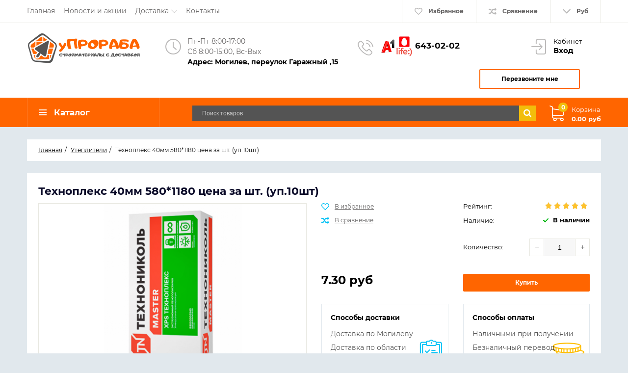

--- FILE ---
content_type: text/html; charset=UTF-8
request_url: https://www.yproraba.by/products/tehnopleks-40mm-5801180-tsena-za-sht.-up.10sht
body_size: 12750
content:
<!DOCTYPE html>
<html lang="ru" prefix="og: http://ogp.me/ns#">
<head>

<base href="https://www.yproraba.by/">

     
<script>
        ut_tracker = {
            start: function(name) {
                performance.mark(name + ':start');
            },
            end: function(name) {
                performance.mark(name + ':end');
                performance.measure(name, name + ':start', name + ':end');
                console.log(name + ' duration: ' + performance.getEntriesByName(name)[0].duration);
            }
        }
    </script> 

<!-- http to https -->
        <script type="text/javascript">
        	if (window.location.protocol != "https:")
		window.location.href = "https:" + window.location.href.substring(window.location.protocol.length);
	</script>
<title>Купить Техноплекс  40мм  580*1180  цена за шт. (уп.10шт)  по цене 7.3 руб. Утеплители в Могилеве  </title>

<meta http-equiv="Content-Type" content="text/html; charset=UTF-8">
<meta name="description" content="Магазин стройматериалов в Могилеве предлагает купить Техноплекс  40мм  580*1180  цена за шт. (уп.10шт) в наличии за недорогую цену 7.3 руб с доставкой. Возможна рассрочка 0%. Утеплители в широком ассортименте, в том числе от  со склада на выгодных условиях от фирмы &quot;У прораба&quot; " />
<meta name="keywords" content="купить Техноплекс  40мм  580*1180  цена за шт. (уп.10шт) заказать  цена Утеплители рассрочка доставка недорого фото " />
<meta name="yandex-verification" content="a6147ffb06b91ffb" />
<meta name="google-site-verification" content="dLOcdcNVNqcTbAenE4pSv34OrMoJY6e94JIwY-cbI4k" />
<meta name="robots" content="index,follow">
<meta name="viewport" content="width=device-width, initial-scale=1.0">






<meta property="og:url" content="https://www.yproraba.by/products/tehnopleks-40mm-5801180-tsena-za-sht.-up.10sht">
<meta property="og:type" content="website">
<meta property="og:title" content="Техноплекс  40мм  580*1180  цена за шт. (уп.10шт)">
<meta property="og:description" content=''>
<meta property="og:image" content="https://www.yproraba.by/files/products/tehnopleks-1180h580h50mm-411m2-0205m3-6plit-421.330x300.png">
<link rel="image_src" href="https://www.yproraba.by/files/products/tehnopleks-1180h580h50mm-411m2-0205m3-6plit-421.330x300.png">

<meta name="twitter:card" content="product"/>
<meta name="twitter:url" content="https://www.yproraba.by/products/tehnopleks-40mm-5801180-tsena-za-sht.-up.10sht">
<meta name="twitter:site" content="Строительные материалы с доставкой в Могилеве">
<meta name="twitter:title" content="Техноплекс  40мм  580*1180  цена за шт. (уп.10шт)">
<meta name="twitter:description" content="">
<meta name="twitter:image" content="https://www.yproraba.by/files/products/tehnopleks-1180h580h50mm-411m2-0205m3-6plit-421.330x300.png">
<meta name="twitter:data1" content="Цена">
<meta name="twitter:label1" content="7.3 BYN">
<meta name="twitter:data2" content="Организация">
<meta name="twitter:label2" content="Строительные материалы с доставкой в Могилеве">


<link rel="canonical" href="https://www.yproraba.by/products/tehnopleks-40mm-5801180-tsena-za-sht.-up.10sht">


        <link rel="alternate" hreflang="ru" href="https://www.yproraba.by/products/tehnopleks-40mm-5801180-tsena-za-sht.-up.10sht">
 
    
    
    <link href="design/yproraba/images/favicon.png" type="image/x-icon" rel="icon">
    <link href="design/yproraba/images/favicon.png" type="image/x-icon" rel="shortcut icon">
    
    <script>ut_tracker.start('parsing:page');</script>
    <script>ut_tracker.start('parsing:head:js');</script>
    <script src="design/yproraba/js/jquery-3.3.1.min.js"></script>
    
        
    <script src="design/yproraba/js/slick.min.js"></script>
    
    <script src="design/yproraba/js/jquery.matchHeight-min.js"></script>
    <script>ut_tracker.end('parsing:head:js');</script>
    
    <script>ut_tracker.start('parsing:head:fonts');</script>
    <link href="//fonts.googleapis.com/css?family=Open+Sans:300,300i,400,400i,600,600i,700,700i&amp;subset=cyrillic" rel="stylesheet">
    <script>ut_tracker.end('parsing:head:fonts');</script>
    
    <script>ut_tracker.start('parsing:head:css');</script>
    <link href="design/yproraba/css/libs.css?v=000017" rel="stylesheet">
    <link href="design/yproraba/css/style.css?v=000017" rel="stylesheet">
    <link href="design/yproraba/css/responsive.css?v=000017" rel="stylesheet">
    <script>ut_tracker.end('parsing:head:css');</script>
    </head>            <script>ut_tracker.start('render:recaptcha');</script>
                        <script>ut_tracker.end('render:recaptcha');</script>

            <body>
        <header class="header">
              <nav class="top_nav">
            <div class="container"> 
                  <div class="fn_menu_switch menu_switch md-hidden"></div>
                  
                  
                      <div class="menu_group menu_group_header">
        
                                    <ul class="fn_menu_list menu_list menu_list_1">
                                                                        <li class="menu_item menu_item_1 ">
                                <a class="menu_link" href="/" target="_blank">
                                    <span>Главная</span>
                                 </a>
                                                    
                            </li>
                                                                                                <li class="menu_item menu_item_1 ">
                                <a class="menu_link" href="news" >
                                    <span>Новости и акции</span>
                                 </a>
                                                    
                            </li>
                                                                                                <li class="menu_item menu_item_1 menu_eventer">
                                <a class="menu_link" href="dostavka" >
                                    <span>Доставка</span>
                                 </a>
                                                            <ul class="fn_menu_list menu_list menu_list_2">
                                                                        <li class="menu_item menu_item_2 ">
                                <a class="menu_link" href="Контакты" >
                                    <span>Контакты</span>
                                 </a>
                                                    
                            </li>
                                                            </ul>
                    
                            </li>
                                                                                                <li class="menu_item menu_item_1 ">
                                <a class="menu_link" href="contact" >
                                    <span>Контакты</span>
                                 </a>
                                                    
                            </li>
                                                            </ul>
                    
    </div>

                  
                  
                  <ul class="informers">
                
                <li id="wishlist" class="informer">     <span>
        <i class="wish_icon"></i>
        <span class="informer_name tablet-hidden" data-language="wishlist_header">Избранное</span>
    </span>
 </li>
                
                <li id="comparison" class="informer">     <div>
        <i class="compare_icon"></i>
        <span class="informer_name tablet-hidden" data-language="index_comparison">Сравнение</span>
    </div>
 </li>
                <li class="informer md-hidden">                        <a class="account_informer" href="javascript:;" onclick="document.location.href = 'user/login'" title="Вход"></a>  </li>
                
                                
                
                                <li class="informer currencies">
                      <div class="fn_switch cur_switch"> <i class="angle_icon tablet-hidden"></i> <span class="informer_name tablet-hidden">руб</span> <span class="informer_name lg-hidden">руб</span> </div>
                      <div class="dropdown">                      <a class="dropdown_item active" href="#" onClick="change_currency(2); return false;"> <span class="tablet-hidden">руб</span> <span class="lg-hidden">руб</span> </a>                                          <a class="dropdown_item" href="#" onClick="change_currency(1); return false;"> <span class="tablet-hidden">$</span> <span class="lg-hidden">$</span> </a>                      </div>
                    </li>
                              </ul>
                </div>
          </nav>
              <div class="container">  <a class="logo" href=""> <img src="design/yproraba/images/logo.png" alt="Строительные материалы с доставкой в Могилеве"/> </a> 
            
            <div class="account mobile-hidden">                    <a class="account_link" href="javascript:;" onclick="document.location.href = 'user/login'" title="Вход"> <span class="small-hidden" data-language="index_account">Кабинет</span> <span class="account_name small-hidden" data-language="index_login">Вход</span> </a>  </div>
            
            <div class="times">
                  <div class="times_inner"> <span class="times_text" data-language="index_we_open">Пн-Пт 8:00-17:00<br>
Сб 8:00-15:00, Вс-Вых</span>
                <div><span data-language="company_open_hours">Адрес: Могилев, переулок Гаражный ,15</span></div>
              </div>
                </div>
            
            <div class="phones">
                  <div class="phones_inner">
                <div>
                
                <img src="design/yproraba/images/pg.png" alt="телефон"  style="    vertical-align: middle;"/>
                <a href="tel:643-02-02" data-language="company_phone_1" >643-02-02</a></div>
            
              </div>
                </div>
             <a class="fn_callback callback" href="#fn_callback" data-language="index_back_call"><span>Перезвоните мне</span></a> </div>
              <div class="header_bottom">
            <div class="container"> 
                  <div id="cart_informer">     <div class="cart_info">
        <span class="cart_counter">0</span>
        <span class="cart_title" data-language="index_cart">Корзина</span>
        <span class="cart_total">0.00 руб</span>
    </div>
 </div>
                  
                  <form id="fn_search" class="search" action="all-products">
                <input class="fn_search search_input" type="text" name="keyword" value="" data-language="index_search" placeholder="Поиск товаров"/>
                <button class="search_button" type="submit">
<svg class="search_icon" version="1.1" xmlns="http://www.w3.org/2000/svg" xmlns:xlink="http://www.w3.org/1999/xlink" width="26" height="28" viewBox="0 0 26 28">
    <path fill="currentColor" d="M18 13c0-3.859-3.141-7-7-7s-7 3.141-7 7 3.141 7 7 7 7-3.141 7-7zM26 26c0 1.094-0.906 2-2 2-0.531 0-1.047-0.219-1.406-0.594l-5.359-5.344c-1.828 1.266-4.016 1.937-6.234 1.937-6.078 0-11-4.922-11-11s4.922-11 11-11 11 4.922 11 11c0 2.219-0.672 4.406-1.937 6.234l5.359 5.359c0.359 0.359 0.578 0.875 0.578 1.406z"></path>
</svg>









</button>
              </form>
                  <div class="categories"> 
                <div class="categories_heading fn_switch"> 




    <svg class="menu_icon" width="16px" height="12px" viewBox="0 0 16 12"  version="1.1" xmlns="http://www.w3.org/2000/svg" xmlns:xlink="http://www.w3.org/1999/xlink">
        <g>
            <rect fill="currentColor" class="bar" x="1" y="10" width="16" height="2"></rect>
            <rect fill="currentColor" class="bar" x="1" y="5" width="16" height="2"></rect>
            <rect fill="currentColor" class="bar" x="1" y="0" width="16" height="2"></rect>
        </g>
    </svg>





 <span class="small-hidden" data-language="index_categories">Каталог</span> </div>
                <nav class="categories_nav">
    
                        <ul class="level_1 categories_menu ">
                                                                                        <li class="category_item has_child">
                                <a class="category_link" href="catalog/stenovye-stroitelnye-materialy" data-category="75">
                                    <span>Стеновые строительные материалы</span>
                                    <i class="arrow_right tablet-hidden">



<svg class="arrow_right" version="1.1" xmlns="http://www.w3.org/2000/svg" xmlns:xlink="http://www.w3.org/1999/xlink" width="24" height="24" viewBox="0 0 24 24">
    <path fill="currentColor" d="M16.462 12l-9.805-10.188c-0.368-0.371-0.368-0.971 0-1.344 0.368-0.371 0.962-0.371 1.33 0l10.751 10.858c0.368 0.372 0.368 0.973 0 1.344l-10.751 10.858c-0.368 0.372-0.962 0.371-1.33 0-0.368-0.369-0.368-0.971 0-1.344l9.805-10.184z"></path>
</svg>






</i>
                                </a>
                                <i class="fn_switch cat_switch lg-hidden"></i>
                                                    <ul class="level_2 subcategory ">
                                                                                        <li class="category_item">
                                <a class="category_link" href="catalog/bloki" data-category="38">Блоки</a>
                            </li>
                                                                                                                                    <li class="category_item has_child">
                                <a class="category_link" href="catalog/kirpich" data-category="39">
                                    <span>Кирпич</span>
                                    <i class="arrow_right tablet-hidden">



<svg class="arrow_right" version="1.1" xmlns="http://www.w3.org/2000/svg" xmlns:xlink="http://www.w3.org/1999/xlink" width="24" height="24" viewBox="0 0 24 24">
    <path fill="currentColor" d="M16.462 12l-9.805-10.188c-0.368-0.371-0.368-0.971 0-1.344 0.368-0.371 0.962-0.371 1.33 0l10.751 10.858c0.368 0.372 0.368 0.973 0 1.344l-10.751 10.858c-0.368 0.372-0.962 0.371-1.33 0-0.368-0.369-0.368-0.971 0-1.344l9.805-10.184z"></path>
</svg>






</i>
                                </a>
                                <i class="fn_switch cat_switch lg-hidden"></i>
                                                    <ul class="level_3 subcategory ">
                                                                                        <li class="category_item">
                                <a class="category_link" href="catalog/pechnoj-kirpich" data-category="83">Печной кирпич</a>
                            </li>
                                                                        </ul>
            
                            </li>
                                                                                                                                    <li class="category_item">
                                <a class="category_link" href="catalog/gipsokarton-i-komplektuyuschie" data-category="50">Гипсокартон и комплектующие</a>
                            </li>
                                                                                                                                    <li class="category_item">
                                <a class="category_link" href="catalog/peremychki-silikatnye-okonnye-i-dvernye" data-category="55">Перемычки силикатные оконные и дверные</a>
                            </li>
                                                                        </ul>
            
                            </li>
                                                                                                                                    <li class="category_item has_child">
                                <a class="category_link" href="catalog/tsement-shtukaturka-klej-shpatlevka" data-category="37">
                                    <span>Цемент, штукатурка, клей, шпатлевка </span>
                                    <i class="arrow_right tablet-hidden">



<svg class="arrow_right" version="1.1" xmlns="http://www.w3.org/2000/svg" xmlns:xlink="http://www.w3.org/1999/xlink" width="24" height="24" viewBox="0 0 24 24">
    <path fill="currentColor" d="M16.462 12l-9.805-10.188c-0.368-0.371-0.368-0.971 0-1.344 0.368-0.371 0.962-0.371 1.33 0l10.751 10.858c0.368 0.372 0.368 0.973 0 1.344l-10.751 10.858c-0.368 0.372-0.962 0.371-1.33 0-0.368-0.369-0.368-0.971 0-1.344l9.805-10.184z"></path>
</svg>






</i>
                                </a>
                                <i class="fn_switch cat_switch lg-hidden"></i>
                                                    <ul class="level_2 subcategory ">
                                                                                        <li class="category_item">
                                <a class="category_link" href="catalog/tsement" data-category="77">Цемент</a>
                            </li>
                                                                                                                                    <li class="category_item">
                                <a class="category_link" href="catalog/gruntovki" data-category="61">Грунтовки</a>
                            </li>
                                                                                                                                    <li class="category_item">
                                <a class="category_link" href="catalog/shtukaturka" data-category="80">Штукатурка</a>
                            </li>
                                                                        </ul>
            
                            </li>
                                                                                                                                    <li class="category_item has_child">
                                <a class="category_link" href="catalog/pilomaterialy" data-category="35">
                                    <span>Пиломатериалы</span>
                                    <i class="arrow_right tablet-hidden">



<svg class="arrow_right" version="1.1" xmlns="http://www.w3.org/2000/svg" xmlns:xlink="http://www.w3.org/1999/xlink" width="24" height="24" viewBox="0 0 24 24">
    <path fill="currentColor" d="M16.462 12l-9.805-10.188c-0.368-0.371-0.368-0.971 0-1.344 0.368-0.371 0.962-0.371 1.33 0l10.751 10.858c0.368 0.372 0.368 0.973 0 1.344l-10.751 10.858c-0.368 0.372-0.962 0.371-1.33 0-0.368-0.369-0.368-0.971 0-1.344l9.805-10.184z"></path>
</svg>






</i>
                                </a>
                                <i class="fn_switch cat_switch lg-hidden"></i>
                                                    <ul class="level_2 subcategory ">
                                                                                        <li class="category_item">
                                <a class="category_link" href="catalog/osb-plita-tssp-plita" data-category="40">OSB плита, ЦСП плита</a>
                            </li>
                                                                                                                                    <li class="category_item has_child">
                                <a class="category_link" href="catalog/vagonka-blok-haus-plintus-doska-pola" data-category="48">
                                    <span>Вагонка, блок хаус, плинтус, доска пола</span>
                                    <i class="arrow_right tablet-hidden">



<svg class="arrow_right" version="1.1" xmlns="http://www.w3.org/2000/svg" xmlns:xlink="http://www.w3.org/1999/xlink" width="24" height="24" viewBox="0 0 24 24">
    <path fill="currentColor" d="M16.462 12l-9.805-10.188c-0.368-0.371-0.368-0.971 0-1.344 0.368-0.371 0.962-0.371 1.33 0l10.751 10.858c0.368 0.372 0.368 0.973 0 1.344l-10.751 10.858c-0.368 0.372-0.962 0.371-1.33 0-0.368-0.369-0.368-0.971 0-1.344l9.805-10.184z"></path>
</svg>






</i>
                                </a>
                                <i class="fn_switch cat_switch lg-hidden"></i>
                                                    <ul class="level_3 subcategory ">
                                                                                        <li class="category_item">
                                <a class="category_link" href="catalog/vagonka" data-category="62">Вагонка</a>
                            </li>
                                                                                                                                    <li class="category_item">
                                <a class="category_link" href="catalog/blok-haus" data-category="63">Блок Хаус</a>
                            </li>
                                                                        </ul>
            
                            </li>
                                                                                                                                    <li class="category_item">
                                <a class="category_link" href="catalog/fanera" data-category="59">Фанера</a>
                            </li>
                                                                        </ul>
            
                            </li>
                                                                                                                                    <li class="category_item has_child">
                                <a class="category_link" href="catalog/metalloprofil" data-category="41">
                                    <span>Металлопрофиль и металлопрокат</span>
                                    <i class="arrow_right tablet-hidden">



<svg class="arrow_right" version="1.1" xmlns="http://www.w3.org/2000/svg" xmlns:xlink="http://www.w3.org/1999/xlink" width="24" height="24" viewBox="0 0 24 24">
    <path fill="currentColor" d="M16.462 12l-9.805-10.188c-0.368-0.371-0.368-0.971 0-1.344 0.368-0.371 0.962-0.371 1.33 0l10.751 10.858c0.368 0.372 0.368 0.973 0 1.344l-10.751 10.858c-0.368 0.372-0.962 0.371-1.33 0-0.368-0.369-0.368-0.971 0-1.344l9.805-10.184z"></path>
</svg>






</i>
                                </a>
                                <i class="fn_switch cat_switch lg-hidden"></i>
                                                    <ul class="level_2 subcategory ">
                                                                                        <li class="category_item">
                                <a class="category_link" href="catalog/armatura" data-category="56">Арматура</a>
                            </li>
                                                                                                                                    <li class="category_item">
                                <a class="category_link" href="catalog/profnastil" data-category="68">Профнастил</a>
                            </li>
                                                                                                                                    <li class="category_item">
                                <a class="category_link" href="catalog/shvellera" data-category="69">Швеллера</a>
                            </li>
                                                                        </ul>
            
                            </li>
                                                                                                                                    <li class="category_item has_child">
                                <a class="category_link selected" href="catalog/utepliteli" data-category="42">
                                    <span>Утеплители</span>
                                    <i class="arrow_right tablet-hidden">



<svg class="arrow_right" version="1.1" xmlns="http://www.w3.org/2000/svg" xmlns:xlink="http://www.w3.org/1999/xlink" width="24" height="24" viewBox="0 0 24 24">
    <path fill="currentColor" d="M16.462 12l-9.805-10.188c-0.368-0.371-0.368-0.971 0-1.344 0.368-0.371 0.962-0.371 1.33 0l10.751 10.858c0.368 0.372 0.368 0.973 0 1.344l-10.751 10.858c-0.368 0.372-0.962 0.371-1.33 0-0.368-0.369-0.368-0.971 0-1.344l9.805-10.184z"></path>
</svg>






</i>
                                </a>
                                <i class="fn_switch cat_switch lg-hidden"></i>
                                                    <ul class="level_2 subcategory ">
                                                                                        <li class="category_item">
                                <a class="category_link" href="catalog/penopleks" data-category="78">Пеноплекс</a>
                            </li>
                                                                        </ul>
            
                            </li>
                                                                                                                                    <li class="category_item">
                                <a class="category_link" href="catalog/antiseptiki" data-category="51">Антисептики</a>
                            </li>
                                                                                                                                    <li class="category_item has_child">
                                <a class="category_link" href="catalog/koltsa-kanalizatsionnye" data-category="44">
                                    <span>Кольца канализационные ЖБИ</span>
                                    <i class="arrow_right tablet-hidden">



<svg class="arrow_right" version="1.1" xmlns="http://www.w3.org/2000/svg" xmlns:xlink="http://www.w3.org/1999/xlink" width="24" height="24" viewBox="0 0 24 24">
    <path fill="currentColor" d="M16.462 12l-9.805-10.188c-0.368-0.371-0.368-0.971 0-1.344 0.368-0.371 0.962-0.371 1.33 0l10.751 10.858c0.368 0.372 0.368 0.973 0 1.344l-10.751 10.858c-0.368 0.372-0.962 0.371-1.33 0-0.368-0.369-0.368-0.971 0-1.344l9.805-10.184z"></path>
</svg>






</i>
                                </a>
                                <i class="fn_switch cat_switch lg-hidden"></i>
                                                    <ul class="level_2 subcategory ">
                                                                                        <li class="category_item">
                                <a class="category_link" href="catalog/truby-dlya-kanalizatsii" data-category="81">Трубы для канализации</a>
                            </li>
                                                                                                                                    <li class="category_item">
                                <a class="category_link" href="catalog/lyuki-dlya-kanalizatsii" data-category="82">Люки для канализации</a>
                            </li>
                                                                        </ul>
            
                            </li>
                                                                                                                                    <li class="category_item">
                                <a class="category_link" href="catalog/plitka-trotuarnaya" data-category="46">Плитка тротуарная</a>
                            </li>
                                                                                                                                    <li class="category_item">
                                <a class="category_link" href="catalog/sadovaya-mebel" data-category="47">Садовая мебель</a>
                            </li>
                                                                                                                                    <li class="category_item has_child">
                                <a class="category_link" href="catalog/krovlya" data-category="54">
                                    <span>Кровля</span>
                                    <i class="arrow_right tablet-hidden">



<svg class="arrow_right" version="1.1" xmlns="http://www.w3.org/2000/svg" xmlns:xlink="http://www.w3.org/1999/xlink" width="24" height="24" viewBox="0 0 24 24">
    <path fill="currentColor" d="M16.462 12l-9.805-10.188c-0.368-0.371-0.368-0.971 0-1.344 0.368-0.371 0.962-0.371 1.33 0l10.751 10.858c0.368 0.372 0.368 0.973 0 1.344l-10.751 10.858c-0.368 0.372-0.962 0.371-1.33 0-0.368-0.369-0.368-0.971 0-1.344l9.805-10.184z"></path>
</svg>






</i>
                                </a>
                                <i class="fn_switch cat_switch lg-hidden"></i>
                                                    <ul class="level_2 subcategory ">
                                                                                        <li class="category_item">
                                <a class="category_link" href="catalog/shifer" data-category="36">Шифер</a>
                            </li>
                                                                                                                                    <li class="category_item">
                                <a class="category_link" href="catalog/ruberoid" data-category="43">Рубероид</a>
                            </li>
                                                                                                                                    <li class="category_item">
                                <a class="category_link" href="catalog/vodostochnaya-sistema" data-category="49">Водосточная система</a>
                            </li>
                                                                                                                                    <li class="category_item">
                                <a class="category_link" href="catalog/paroizolyatsiya" data-category="52">Пароизоляция</a>
                            </li>
                                                                                                                                    <li class="category_item">
                                <a class="category_link" href="catalog/metallocherepitsa" data-category="66">Металлочерепица</a>
                            </li>
                                                                        </ul>
            
                            </li>
                                                                                                                                    <li class="category_item has_child">
                                <a class="category_link" href="catalog/zabory" data-category="58">
                                    <span>Заборы</span>
                                    <i class="arrow_right tablet-hidden">



<svg class="arrow_right" version="1.1" xmlns="http://www.w3.org/2000/svg" xmlns:xlink="http://www.w3.org/1999/xlink" width="24" height="24" viewBox="0 0 24 24">
    <path fill="currentColor" d="M16.462 12l-9.805-10.188c-0.368-0.371-0.368-0.971 0-1.344 0.368-0.371 0.962-0.371 1.33 0l10.751 10.858c0.368 0.372 0.368 0.973 0 1.344l-10.751 10.858c-0.368 0.372-0.962 0.371-1.33 0-0.368-0.369-0.368-0.971 0-1.344l9.805-10.184z"></path>
</svg>






</i>
                                </a>
                                <i class="fn_switch cat_switch lg-hidden"></i>
                                                    <ul class="level_2 subcategory ">
                                                                                        <li class="category_item">
                                <a class="category_link" href="catalog/shtaketnik" data-category="67">Штакетник</a>
                            </li>
                                                                        </ul>
            
                            </li>
                                                                                                                                    <li class="category_item has_child">
                                <a class="category_link" href="catalog/polikarbonat" data-category="65">
                                    <span>Поликарбонат</span>
                                    <i class="arrow_right tablet-hidden">



<svg class="arrow_right" version="1.1" xmlns="http://www.w3.org/2000/svg" xmlns:xlink="http://www.w3.org/1999/xlink" width="24" height="24" viewBox="0 0 24 24">
    <path fill="currentColor" d="M16.462 12l-9.805-10.188c-0.368-0.371-0.368-0.971 0-1.344 0.368-0.371 0.962-0.371 1.33 0l10.751 10.858c0.368 0.372 0.368 0.973 0 1.344l-10.751 10.858c-0.368 0.372-0.962 0.371-1.33 0-0.368-0.369-0.368-0.971 0-1.344l9.805-10.184z"></path>
</svg>






</i>
                                </a>
                                <i class="fn_switch cat_switch lg-hidden"></i>
                                                    <ul class="level_2 subcategory ">
                                                                                        <li class="category_item">
                                <a class="category_link" href="catalog/teplitsy" data-category="70">Теплицы</a>
                            </li>
                                                                        </ul>
            
                            </li>
                                                                                                                                    <li class="category_item has_child">
                                <a class="category_link" href="catalog/fasadnye-materialy" data-category="71">
                                    <span>Фасадные материалы</span>
                                    <i class="arrow_right tablet-hidden">



<svg class="arrow_right" version="1.1" xmlns="http://www.w3.org/2000/svg" xmlns:xlink="http://www.w3.org/1999/xlink" width="24" height="24" viewBox="0 0 24 24">
    <path fill="currentColor" d="M16.462 12l-9.805-10.188c-0.368-0.371-0.368-0.971 0-1.344 0.368-0.371 0.962-0.371 1.33 0l10.751 10.858c0.368 0.372 0.368 0.973 0 1.344l-10.751 10.858c-0.368 0.372-0.962 0.371-1.33 0-0.368-0.369-0.368-0.971 0-1.344l9.805-10.184z"></path>
</svg>






</i>
                                </a>
                                <i class="fn_switch cat_switch lg-hidden"></i>
                                                    <ul class="level_2 subcategory ">
                                                                                        <li class="category_item">
                                <a class="category_link" href="catalog/sajding" data-category="45">Сайдинг</a>
                            </li>
                                                                        </ul>
            
                            </li>
                                                                                                                                    <li class="category_item has_child">
                                <a class="category_link" href="catalog/setki" data-category="74">
                                    <span>Сетки</span>
                                    <i class="arrow_right tablet-hidden">



<svg class="arrow_right" version="1.1" xmlns="http://www.w3.org/2000/svg" xmlns:xlink="http://www.w3.org/1999/xlink" width="24" height="24" viewBox="0 0 24 24">
    <path fill="currentColor" d="M16.462 12l-9.805-10.188c-0.368-0.371-0.368-0.971 0-1.344 0.368-0.371 0.962-0.371 1.33 0l10.751 10.858c0.368 0.372 0.368 0.973 0 1.344l-10.751 10.858c-0.368 0.372-0.962 0.371-1.33 0-0.368-0.369-0.368-0.971 0-1.344l9.805-10.184z"></path>
</svg>






</i>
                                </a>
                                <i class="fn_switch cat_switch lg-hidden"></i>
                                                    <ul class="level_2 subcategory ">
                                                                                        <li class="category_item">
                                <a class="category_link" href="catalog/setka-rabitsa" data-category="60">Сетка рабица</a>
                            </li>
                                                                                                                                    <li class="category_item">
                                <a class="category_link" href="catalog/cetka-svarnaya" data-category="64">Cетка сварная</a>
                            </li>
                                                                                                                                    <li class="category_item">
                                <a class="category_link" href="catalog/setka-kladochnaya" data-category="79">Сетка кладочная</a>
                            </li>
                                                                        </ul>
            
                            </li>
                                                                                                                                    <li class="category_item has_child">
                                <a class="category_link" href="catalog/instrumenty" data-category="76">
                                    <span>Инструменты</span>
                                    <i class="arrow_right tablet-hidden">



<svg class="arrow_right" version="1.1" xmlns="http://www.w3.org/2000/svg" xmlns:xlink="http://www.w3.org/1999/xlink" width="24" height="24" viewBox="0 0 24 24">
    <path fill="currentColor" d="M16.462 12l-9.805-10.188c-0.368-0.371-0.368-0.971 0-1.344 0.368-0.371 0.962-0.371 1.33 0l10.751 10.858c0.368 0.372 0.368 0.973 0 1.344l-10.751 10.858c-0.368 0.372-0.962 0.371-1.33 0-0.368-0.369-0.368-0.971 0-1.344l9.805-10.184z"></path>
</svg>






</i>
                                </a>
                                <i class="fn_switch cat_switch lg-hidden"></i>
                                                    <ul class="level_2 subcategory ">
                                                                                        <li class="category_item">
                                <a class="category_link" href="catalog/sadovyj-inventar" data-category="53">Садовый инвентарь</a>
                            </li>
                                                                                                                                    <li class="category_item">
                                <a class="category_link" href="catalog/ctroitelnyj-instrument" data-category="72">Cтроительный инструмент</a>
                            </li>
                                                                        </ul>
            
                            </li>
                                                                                                                                                                                    </ul>
            
</nav> </div>
                </div>
          </div>
            </header>

<div id="fn_content" class="main"> 
             
           
             
                            <div class="container">         <ol itemscope itemtype="http://schema.org/BreadcrumbList" class="breadcrumbs">

        
        <li itemprop="itemListElement" itemscope itemtype="http://schema.org/ListItem">
            <a itemprop="item" href="https://www.yproraba.by" data-language="breadcrumb_home">
                <span itemprop="name">Главная</span>
            </a>
            <meta itemprop="position" content="1" />
        </li>

        
                                                        <li itemprop="itemListElement" itemscope itemtype="http://schema.org/ListItem">
                        <a itemprop="item" href="catalog/utepliteli">
                            <span itemprop="name">Утеплители</span>
                        </a>
                        <meta itemprop="position" content="2" />
                    </li>
                                        <li itemprop="itemListElement" itemscope itemtype="http://schema.org/ListItem">
                <span itemprop="name">Техноплекс  40мм  580*1180  цена за шт. (уп.10шт)</span>
                <meta itemprop="position" content="3" />
            </li>

        
            </ol>

    <div class="fn_ajax_content"> 


<div class="block padding">
    <div class="fn_product product" itemscope itemtype="http://schema.org/Product">

        
        <h1 class="product_heading">
            <span data-product="687" itemprop="name">Техноплекс  40мм  580*1180  цена за шт. (уп.10шт) </span>
        </h1>

        
        <div class="sku clearfix">
                        <div class=" hidden">
                <span data-language="product_sku">Артикул:</span>
                <span class="fn_sku sku_nubmer" ></span>
            </div>
        </div>

        <div class="row fn_transfer">
            <div class="col-lg-5 col-xl-6">
                <div class="product_image">
                    
                                            <a href="https://www.yproraba.by/files/products/tehnopleks-1180h580h50mm-411m2-0205m3-6plit-421.800x600w.png" data-fancybox="group" data-caption="Техноплекс  40мм  580*1180  цена за шт. (уп.10шт)">
                            <img class="fn_img product_img" itemprop="image" src="https://www.yproraba.by/files/products/tehnopleks-1180h580h50mm-411m2-0205m3-6plit-421.600x340.png" alt="Техноплекс  40мм  580*1180  цена за шт. (уп.10шт)" title="Техноплекс  40мм  580*1180  цена за шт. (уп.10шт)">
                        </a>
                    
                    
                                    </div>

                
                 
            </div>

            <div class="col-lg-7 col-xl-6">
                <div class="product_details">
                    <div class="row">
                        <div class="col-sm-6">
                            
                            <div>
                                                                    <a href="#" data-id="687" class="fn_wishlist product_wish" title="В избранное" data-result-text="Из избранного" data-language="product_add_favorite"></a>
                                                            </div>

                            
                            <div>
                                                                    <a class="fn_comparison product_compare" href="#" data-id="687" title="В сравнение" data-result-text="Из сравнения" data-language="product_add_comparison"></a>
                                                            </div>
                        </div>

                        <div class="col-sm-6">
                            <div class="clearfix">
                                <span class="details_label" data-language="product_rating">Рейтинг:</span>

                                
                                <div id="product_687" class="product_rating" itemprop="aggregateRating" itemscope itemtype="http://schema.org/AggregateRating">
                                    
                                    <span class="rating_starOff">
                                        <span class="rating_starOn" style="width:90px;"></span>
                                    </span>
                                    <span class="rating_text"></span>

                                    
                                                                            <span class="hidden" itemprop="reviewCount">15</span>
                                        <span class="hidden" itemprop="ratingValue">(5.0)</span>
                                        
                                        <span class="hidden" itemprop="bestRating" style="display:none;">5</span>
                                                                    </div>
                            </div>

                            
                            <span class="details_label" data-language="available">Наличие:</span>

                            <div class="available">
                                <span class="no_stock fn_not_stock hidden" data-language="product_out_of_stock">Нет на складе</span>

                                <span class="in_stock fn_in_stock" data-language="product_in_stock">В наличии</span>
                            </div>
                        </div>
                    </div>

                    <form class="fn_variants" action="/cart">
                        <div class="row">
                            <div class="col-sm-6">
                                
                                <select name="variant" class="fn_variant variant_select hidden">
                                                                            <option value="691" data-price="7.30" data-stock="10000" >Техноплекс  40мм  580*1180  цена за шт. (уп.10шт)</option>
                                                                    </select>
                            </div>

                            <div class="col-sm-6 fn_is_stock">
                                <span class="details_label quontity_label" data-language="product_quantity">
                                    Количество<span class="fn_units"></span>:
                                </span>

                                
                                <div class="amount fn_product_amount">
                                    <span class="minus">&minus;</span>
                                    <input class="input_amount" type="text" name="amount" value="1" data-max="10000">
                                    <span class="plus">&plus;</span>
                                </div>
                            </div>
                        </div>
                        
                        <div class="row" itemprop="offers" itemscope="" itemtype="http://schema.org/Offer">
                            <link itemprop="item" href="https://www.yproraba.by/products/tehnopleks-40mm-5801180-tsena-za-sht.-up.10sht" />
                            <div class="col-sm-6">
                                
                                <div class="old_price hidden">
                                    <span class="fn_old_price">0.00</span> руб
                                </div>

                                
                                <div class="price ">
                                    <span class="fn_price" itemprop="price" content="7.3">7.30</span>
                                    <span itemprop="priceCurrency" content="BYN">руб</span>                                </div>
                            </div>

                            <div class="col-sm-6 product_buttons">
                                                                    
                                    <div class="fn_is_preorder  hidden">
                                        <button class="button product_btn" type="submit" data-language="product_pre_order">Предзаказ</button>
                                    </div>
                                                                
                                
                                <button class="fn_is_stock button product_btn" type="submit" data-language="product_add_cart">Купить</button>

                                
                                <span class="hidden">
                                    <time itemprop="priceValidUntil" datetime="20200801"></time>
                                                                        <link itemprop="availability" href="https://schema.org/InStock" />
                                                                        <link itemprop="itemCondition" href="https://schema.org/NewCondition" />
                                    <span itemprop="seller" itemscope itemtype="http://schema.org/Organization">
                                    <span itemprop="name">Строительные материалы с доставкой в Могилеве</span></span>
                                </span>
                            </div>
                        </div>
                    </form>

                    <div class="row">
                        
                        <div class="col-sm-6">
                            <div class="info_delivery fn_col">
                                <div class="h5">
                                    <span data-language="product_delivery">Способы доставки</span>
                                </div>
                                <p data-language="product_delivery_1">Доставка по Могилеву</p>
                                <p data-language="product_delivery_2">Доставка по области</p>
                                
                                <p data-language="product_delivery_4">Самовывоз</p>
                            </div>
                        </div>

                        
                        <div class="col-sm-6">
                            <div class="info_payment fn_col">
                                <div class="h5">
                                    <span data-language="product_payment">Способы оплаты</span>
                                </div>
                                <p data-language="product_payment_1">Наличными при получении</p>
                                <p data-language="product_payment_2">Безналичный перевод</p>
                               
                                <p data-language="product_payment_4">Оплата по терминалу</p>
                            </div>
                        </div>
                    </div>

                    
                    <div class="product_share">
                        <div class="share_text">
                            <span data-language="product_share">Рассказать друзьям</span>
                        </div>
                        <div class="fn_share jssocials"></div>
                    </div>
                    
                </div>
            </div>
        </div>

        <div class="tabs clearfix">
            <div class="tab_navigation">
                                    <a href="#description" data-language="product_description">Описание</a>
                
                
                <a href="#comments" data-language="product_comments">Комментарии</a>
            </div>
        
            <div class="tab_container">
                                    <div id="description" class="tab product_description" itemprop="description">
                        На складе в наличии Техноплекс  40мм  580*1180  цена за шт. (уп.10шт) с возможностью доставки по Могилеву и области. Сайт стройматериалов Упрораба предлагает Утеплители по выгодной цене в городе. Опытный прораб проконсультирует в выборе и поможет определиться с заказом необходимого количества на Ваш объект. Регулярные скидки  позволят сэкономить на строительстве и ремонте. Благодаря большому ассортименту, Вам не придется закупаться в разных местах, тратить лишние деньги и время на доставку и поездки по магазинам и строительным рынкам Могилева - теперь все покупают Упрораба. Ждем Вас и всегда рады помочь советом.
                    </div>
                
                
                
                <div id="comments" class="tab">
                    <div class="row">
                        <div class="col-lg-7">
                                                            <div class="no_comments">
                                    <span data-language="product_no_comments">Пока нет комментариев</span>
                                </div>
                                                    </div>

                        <div class="col-lg-5">
                            
                            <form id="captcha_id" class="comment_form fn_validate_product" method="post">

                                <div class="h3">
                                    <span data-language="product_write_comment">Написать комментарий</span>
                                </div>

                                
                                
                                <div class="row">
                                    
                                    <div class="col-lg-6">
                                        <div class="form_group">
                                            <input class="form_input placeholder_focus" type="text" name="name" value="" />
                                            <span class="form_placeholder">Имя*</span>
                                        </div>
                                    </div>

                                    
                                    <div class="col-lg-6">
                                        <div class="form_group">
                                            <input class="form_input placeholder_focus" type="text" name="email" value="" data-language="form_email" />
                                            <span class="form_placeholder">Email</span>
                                        </div>
                                    </div>
                                </div>

                                
                                <div class="form_group">
                                    <textarea class="form_textarea placeholder_focus" rows="3" name="text" ></textarea>
                                    <span class="form_placeholder">Введите комментарий*</span>
                                </div>

                                
                                                                                                            
                                        <div class="captcha">
                                            <div class="secret_number">9 + ? =  17</div>
                                            <span class="form_captcha">
                                                <input class="form_input input_captcha placeholder_focus" type="text" name="captcha_code" value="" />
                                                <span class="form_placeholder">Введите капчу*</span>
                                            </span>
                                        </div>
                                                                                                    <input type="hidden" name="comment" value="1">
                                
                                <input class="button g-recaptcha" type="submit" name="comment" data-language="form_send"  value="Отправить"/>
                            </form>
                        </div>
                    </div>
                </div>
            </div>
        </div>
    
        
                    <nav>
                <ol class="pager row">
                    <li class="col-xs-12 col-sm-6">
                                                    <a href="products/tehnopleks-50mm-5851185-za-sht.-up.9sht">← <span>Техноплекс  50мм 585*1185   за шт.  (уп.8шт)</span></a>
                                            </li>
                    <li class="col-xs-12 col-sm-6">
                                                    <a href="products/tehnopleks-30mm-5801180-za-sht-up.13sht"><span>Техноплекс   30мм  580*1180  за шт,  (уп.13шт)</span> →</a>
                                            </li>
                </ol>
            </nav>
            </div>
</div>

        

    <div class="h2">
        <span data-language="product_recommended_products">Рекомендуемые товары</span>
    </div>

    <div class="related clearfix">
                    <div class="products_item no_padding col-sm-6 col-xl-3">
                <div class="preview fn_product">
    <div class="fn_transfer clearfix">

        
        
        
        <a class="preview_image" href="products/tehnopleks-30mm-5801180-za-sht-up.13sht" >
                            <img class="fn_img preview_img" src="https://www.yproraba.by/files/products/ip5hztwkf.200x200.jpg" alt="Техноплекс   30мм  580*1180  за шт,  (уп.13шт)" title="Техноплекс   30мм  580*1180  за шт,  (уп.13шт)"/>
                                        <img class="promo_img" src='files/special/aktsiya.jpg' alt='aktsiya.jpg' title="aktsiya.jpg"/>
                    </a>

        <div class="overlay_buttons">
            
                                                <a class="fn_comparison comparison_button" href="#" data-id="686" title="В сравнение" data-result-text="Из сравнения"></a>
                            
            
                                                <a href="#" data-id="686" class="fn_wishlist wishlist_button" title="В избранное" data-result-text="Из избранного"></a>
                                    </div>

        
        <a class="product_name" data-product="686" href="products/tehnopleks-30mm-5801180-za-sht-up.13sht">Техноплекс   30мм  580*1180  за шт,  (уп.13шт)</a>

        <div class="price_container">
            
            <div class="old_price">
                <span class="fn_old_price">5.80</span> <span>руб</span>
            </div>

            
            <div class="price">
                <span class="fn_price">5.70</span> <span>руб</span>
            </div>
        </div>

        <form class="fn_variants preview_form" action="/cart">
                            
                <button class="button buy fn_is_preorder hidden" type="submit" data-language="pre_order">Предзаказ</button>
            
            
            <button class="button buy fn_is_stock" type="submit"><span data-language="add_to_cart">В корзину</span></button>
            
            <select name="variant" class="fn_variant variant_select hidden">
                                    <option value="690" data-price="5.70" data-stock="10000" data-cprice="5.80">Техноплекс   30мм  580*1180  за шт,  (уп.13шт)</option>
                            </select>
        </form>
    </div>
</div>

            </div>
                    <div class="products_item no_padding col-sm-6 col-xl-3">
                <div class="preview fn_product">
    <div class="fn_transfer clearfix">

        
        
        
        <a class="preview_image" href="products/tehnopleks-20mm-1200600-tsena-za-sht-up20sht" >
                            <img class="fn_img preview_img" src="https://www.yproraba.by/files/products/159379935_w640_h640_plita-tehnopleks-35.200x200.jpg" alt="Техноплекс 20мм 1200*600  цена за шт  (уп,20шт)" title="Техноплекс 20мм 1200*600  цена за шт  (уп,20шт)"/>
                                        <img class="promo_img" src='files/special/aktsiya.jpg' alt='aktsiya.jpg' title="aktsiya.jpg"/>
                    </a>

        <div class="overlay_buttons">
            
                                                <a class="fn_comparison comparison_button" href="#" data-id="685" title="В сравнение" data-result-text="Из сравнения"></a>
                            
            
                                                <a href="#" data-id="685" class="fn_wishlist wishlist_button" title="В избранное" data-result-text="Из избранного"></a>
                                    </div>

        
        <a class="product_name" data-product="685" href="products/tehnopleks-20mm-1200600-tsena-za-sht-up20sht">Техноплекс 20мм 1200*600  цена за шт  (уп,20шт)</a>

        <div class="price_container">
            
            <div class="old_price">
                <span class="fn_old_price">4.80</span> <span>руб</span>
            </div>

            
            <div class="price">
                <span class="fn_price">5.00</span> <span>руб</span>
            </div>
        </div>

        <form class="fn_variants preview_form" action="/cart">
                            
                <button class="button buy fn_is_preorder hidden" type="submit" data-language="pre_order">Предзаказ</button>
            
            
            <button class="button buy fn_is_stock" type="submit"><span data-language="add_to_cart">В корзину</span></button>
            
            <select name="variant" class="fn_variant variant_select hidden">
                                    <option value="689" data-price="5.00" data-stock="10000" data-cprice="4.80">Техноплекс 20мм 1200*600  цена за шт  (уп,20шт)</option>
                            </select>
        </form>
    </div>
</div>

            </div>
                    <div class="products_item no_padding col-sm-6 col-xl-3">
                <div class="preview fn_product">
    <div class="fn_transfer clearfix">

        
        
        
        <a class="preview_image" href="products/terafol-10mm-18m2-s-odnostoronnim-metalizirovannym-pokrytiem" >
                            <img class="fn_img preview_img" src="https://www.yproraba.by/files/products/20200529_093536_93538.200x200.jpg" alt="Терафол 10мм 18м2 с односторонним метализированным покрытием" title="Терафол 10мм 18м2 с односторонним метализированным покрытием"/>
                                </a>

        <div class="overlay_buttons">
            
                                                <a class="fn_comparison comparison_button" href="#" data-id="554" title="В сравнение" data-result-text="Из сравнения"></a>
                            
            
                                                <a href="#" data-id="554" class="fn_wishlist wishlist_button" title="В избранное" data-result-text="Из избранного"></a>
                                    </div>

        
        <a class="product_name" data-product="554" href="products/terafol-10mm-18m2-s-odnostoronnim-metalizirovannym-pokrytiem">Терафол 10мм 18м2 с односторонним метализированным покрытием</a>

        <div class="price_container">
            
            <div class="old_price hidden">
                <span class="fn_old_price">0.00</span> <span>руб</span>
            </div>

            
            <div class="price">
                <span class="fn_price">70.00</span> <span>руб</span>
            </div>
        </div>

        <form class="fn_variants preview_form" action="/cart">
                            
                <button class="button buy fn_is_preorder hidden" type="submit" data-language="pre_order">Предзаказ</button>
            
            
            <button class="button buy fn_is_stock" type="submit"><span data-language="add_to_cart">В корзину</span></button>
            
            <select name="variant" class="fn_variant variant_select hidden">
                                    <option value="556" data-price="70.00" data-stock="10000">Терафол 10мм 18м2 с односторонним метализированным покрытием</option>
                            </select>
        </form>
    </div>
</div>

            </div>
                    <div class="products_item no_padding col-sm-6 col-xl-3">
                <div class="preview fn_product">
    <div class="fn_transfer clearfix">

        
        
        
        <a class="preview_image" href="products/terafol-5mm-30m2-s-odnostoronnim-metalizirovannym-pokrytiem" >
                            <img class="fn_img preview_img" src="https://www.yproraba.by/files/products/20200529_093536_93537.200x200.jpg" alt="Терафол 5мм 30м2 с односторонним метализированным покрытием" title="Терафол 5мм 30м2 с односторонним метализированным покрытием"/>
                                </a>

        <div class="overlay_buttons">
            
                                                <a class="fn_comparison comparison_button" href="#" data-id="553" title="В сравнение" data-result-text="Из сравнения"></a>
                            
            
                                                <a href="#" data-id="553" class="fn_wishlist wishlist_button" title="В избранное" data-result-text="Из избранного"></a>
                                    </div>

        
        <a class="product_name" data-product="553" href="products/terafol-5mm-30m2-s-odnostoronnim-metalizirovannym-pokrytiem">Терафол 5мм 30м2 с односторонним метализированным покрытием</a>

        <div class="price_container">
            
            <div class="old_price hidden">
                <span class="fn_old_price">0.00</span> <span>руб</span>
            </div>

            
            <div class="price">
                <span class="fn_price">70.00</span> <span>руб</span>
            </div>
        </div>

        <form class="fn_variants preview_form" action="/cart">
                            
                <button class="button buy fn_is_preorder hidden" type="submit" data-language="pre_order">Предзаказ</button>
            
            
            <button class="button buy fn_is_stock" type="submit"><span data-language="add_to_cart">В корзину</span></button>
            
            <select name="variant" class="fn_variant variant_select hidden">
                                    <option value="555" data-price="70.00" data-stock="10000">Терафол 5мм 30м2 с односторонним метализированным покрытием</option>
                            </select>
        </form>
    </div>
</div>

            </div>
                    <div class="products_item no_padding col-sm-6 col-xl-3">
                <div class="preview fn_product">
    <div class="fn_transfer clearfix">

        
        
        
        <a class="preview_image" href="products/terafol-3mm-30m2-s-odnostoronnim-metalizirovannym-pokrytiem" >
                            <img class="fn_img preview_img" src="https://www.yproraba.by/files/products/20200529_093536.200x200.jpg" alt="Терафол 3мм 30м2 с односторонним метализированным покрытием" title="Терафол 3мм 30м2 с односторонним метализированным покрытием"/>
                                </a>

        <div class="overlay_buttons">
            
                                                <a class="fn_comparison comparison_button" href="#" data-id="552" title="В сравнение" data-result-text="Из сравнения"></a>
                            
            
                                                <a href="#" data-id="552" class="fn_wishlist wishlist_button" title="В избранное" data-result-text="Из избранного"></a>
                                    </div>

        
        <a class="product_name" data-product="552" href="products/terafol-3mm-30m2-s-odnostoronnim-metalizirovannym-pokrytiem">Терафол 3мм 30м2 с односторонним метализированным покрытием</a>

        <div class="price_container">
            
            <div class="old_price hidden">
                <span class="fn_old_price">0.00</span> <span>руб</span>
            </div>

            
            <div class="price">
                <span class="fn_price">70.00</span> <span>руб</span>
            </div>
        </div>

        <form class="fn_variants preview_form" action="/cart">
                            
                <button class="button buy fn_is_preorder hidden" type="submit" data-language="pre_order">Предзаказ</button>
            
            
            <button class="button buy fn_is_stock" type="submit"><span data-language="add_to_cart">В корзину</span></button>
            
            <select name="variant" class="fn_variant variant_select hidden">
                                    <option value="554" data-price="70.00" data-stock="10000">Терафол 3мм 30м2 с односторонним метализированным покрытием</option>
                            </select>
        </form>
    </div>
</div>

            </div>
                    <div class="products_item no_padding col-sm-6 col-xl-3">
                <div class="preview fn_product">
    <div class="fn_transfer clearfix">

        
        
        
        <a class="preview_image" href="products/uteplitel-tehnonikol-8.64m2" >
                            <img class="fn_img preview_img" src="https://www.yproraba.by/files/products/screenshot_20200526-092833_gallery.200x200.jpg" alt="Утеплитель Технониколь 8.64м2 35пл" title="Утеплитель Технониколь 8.64м2 35пл"/>
                                </a>

        <div class="overlay_buttons">
            
                                                <a class="fn_comparison comparison_button" href="#" data-id="548" title="В сравнение" data-result-text="Из сравнения"></a>
                            
            
                                                <a href="#" data-id="548" class="fn_wishlist wishlist_button" title="В избранное" data-result-text="Из избранного"></a>
                                    </div>

        
        <a class="product_name" data-product="548" href="products/uteplitel-tehnonikol-8.64m2">Утеплитель Технониколь 8.64м2 35пл</a>

        <div class="price_container">
            
            <div class="old_price hidden">
                <span class="fn_old_price">0.00</span> <span>руб</span>
            </div>

            
            <div class="price">
                <span class="fn_price">56.00</span> <span>руб</span>
            </div>
        </div>

        <form class="fn_variants preview_form" action="/cart">
                            
                <button class="button buy fn_is_preorder hidden" type="submit" data-language="pre_order">Предзаказ</button>
            
            
            <button class="button buy fn_is_stock" type="submit"><span data-language="add_to_cart">В корзину</span></button>
            
            <select name="variant" class="fn_variant variant_select hidden">
                                    <option value="550" data-price="56.00" data-stock="10000">Утеплитель Технониколь 8.64м2 35пл</option>
                            </select>
        </form>
    </div>
</div>

            </div>
                    <div class="products_item no_padding col-sm-6 col-xl-3">
                <div class="preview fn_product">
    <div class="fn_transfer clearfix">

        
        
        
        <a class="preview_image" href="products/uteplitel-hot-rok-5.76m2-60plotnost" >
                            <img class="fn_img preview_img" src="https://www.yproraba.by/files/products/screenshot_20200525-114605_gallery.200x200.jpg" alt="Утеплитель Хот Рок 5.76м2 60плотность" title="Утеплитель Хот Рок 5.76м2 60плотность"/>
                                </a>

        <div class="overlay_buttons">
            
                                                <a class="fn_comparison comparison_button" href="#" data-id="545" title="В сравнение" data-result-text="Из сравнения"></a>
                            
            
                                                <a href="#" data-id="545" class="fn_wishlist wishlist_button" title="В избранное" data-result-text="Из избранного"></a>
                                    </div>

        
        <a class="product_name" data-product="545" href="products/uteplitel-hot-rok-5.76m2-60plotnost">Утеплитель Хот Рок 5.76м2 60плотность</a>

        <div class="price_container">
            
            <div class="old_price hidden">
                <span class="fn_old_price">0.00</span> <span>руб</span>
            </div>

            
            <div class="price">
                <span class="fn_price">60.00</span> <span>руб</span>
            </div>
        </div>

        <form class="fn_variants preview_form" action="/cart">
                            
                <button class="button buy fn_is_preorder hidden" type="submit" data-language="pre_order">Предзаказ</button>
            
            
            <button class="button buy fn_is_stock" type="submit"><span data-language="add_to_cart">В корзину</span></button>
            
            <select name="variant" class="fn_variant variant_select hidden">
                                    <option value="547" data-price="60.00" data-stock="10000">Утеплитель Хот Рок 5.76м2 60плотность</option>
                            </select>
        </form>
    </div>
</div>

            </div>
                    <div class="products_item no_padding col-sm-6 col-xl-3">
                <div class="preview fn_product">
    <div class="fn_transfer clearfix">

        
        
        
        <a class="preview_image" href="products/uteplitel-ekorol-20.008m2" >
                            <img class="fn_img preview_img" src="https://www.yproraba.by/files/products/screenshot_20200525-113715_gallery.200x200.jpg" alt="Утеплитель Экорол 20.008м2" title="Утеплитель Экорол 20.008м2"/>
                                </a>

        <div class="overlay_buttons">
            
                                                <a class="fn_comparison comparison_button" href="#" data-id="544" title="В сравнение" data-result-text="Из сравнения"></a>
                            
            
                                                <a href="#" data-id="544" class="fn_wishlist wishlist_button" title="В избранное" data-result-text="Из избранного"></a>
                                    </div>

        
        <a class="product_name" data-product="544" href="products/uteplitel-ekorol-20.008m2">Утеплитель Экорол 20.008м2</a>

        <div class="price_container">
            
            <div class="old_price hidden">
                <span class="fn_old_price">0.00</span> <span>руб</span>
            </div>

            
            <div class="price">
                <span class="fn_price">63.00</span> <span>руб</span>
            </div>
        </div>

        <form class="fn_variants preview_form" action="/cart">
                            
                <button class="button buy fn_is_preorder hidden" type="submit" data-language="pre_order">Предзаказ</button>
            
            
            <button class="button buy fn_is_stock" type="submit"><span data-language="add_to_cart">В корзину</span></button>
            
            <select name="variant" class="fn_variant variant_select hidden">
                                    <option value="546" data-price="63.00" data-stock="10000">Утеплитель Экорол 20.008м2</option>
                            </select>
        </form>
    </div>
</div>

            </div>
            </div>


<script type="application/ld+json">
{
"@context": "http://schema.org/",
"@type": "Product",
"name": "Техноплекс  40мм  580*1180  цена за шт. (уп.10шт)",
"image": "https://www.yproraba.by/files/products/tehnopleks-1180h580h50mm-411m2-0205m3-6plit-421.330x300.png",
"description": "",
"mpn": "Не указано",


"aggregateRating": {
"@type": "AggregateRating",
"ratingValue": "5.0",
"ratingCount": "15"
},


"offers": {
"@type": "Offer",
"priceCurrency": "BYN",
"price": "7.3",
"priceValidUntil": "2025-12-21",
"itemCondition": "http://schema.org/NewCondition",


"availability": "http://schema.org/InStock",


"seller": {
"@type": "Organization",
"name": "Строительные материалы с доставкой в Могилеве"
}
}
}
</script>

 </div>
  </div>
               </div>
<div class="to_top"></div>

<footer class="footer">
              
              <div class="footer_bottom">
    <div class="container">
                  <div class="row">
        <div class="foot col-sm-6 col-lg-4"> 
                      <div id="subscribe_container">
            <div class="h3"> <span data-language="subscribe_heading">Подписка</span> </div>
            <form class="subscribe_form fn_validate_subscribe" method="post">
                          <input type="hidden" name="subscribe" value="1"/>
                          <input class="subscribe_input" type="email" name="subscribe_email" value="" data-format="email" placeholder="Email"/>
                          <button class="subscribe_button" type="submit"><span data-language="subscribe_button">Подписаться</span></button>
                                                    
                                                  </form>
            <div class="subscribe_promotext"> <span data-language="subscribe_promotext">Получайте только полезные статьи!</span> </div>
          </div>
          <div class="made-with-love">Сделано с <img class="heartbeat" src="https://ultraweb.by/design/heart.svg"> в <a href="https://ultraweb.by" target="_blank" rel="nofollow">ULTRAWEB</a></div> 

          
          
                      </div>
        
        <div class="foot col-sm-6 col-lg-2">
                      <div class="h3"> <span data-language="index_about_store">О магазине</span> </div>
                      <div class="foot_menu"> 
                <div class="menu_group menu_group_footer">
        
                                    <ul class="fn_menu_list menu_list menu_list_1">
                                                                        <li class="menu_item menu_item_1 ">
                                <a class="menu_link" href="blog" >
                                    <span>Статьи</span>
                                 </a>
                                                    
                            </li>
                                                                                                <li class="menu_item menu_item_1 ">
                                <a class="menu_link" href="news" >
                                    <span>Новости</span>
                                 </a>
                                                    
                            </li>
                                                                                                <li class="menu_item menu_item_1 ">
                                <a class="menu_link" href="dostavka" >
                                    <span>Доставка</span>
                                 </a>
                                                    
                            </li>
                                                                                                <li class="menu_item menu_item_1 ">
                                <a class="menu_link" href="oplata" >
                                    <span>Оплата</span>
                                 </a>
                                                    
                            </li>
                                                                                                <li class="menu_item menu_item_1 ">
                                <a class="menu_link" href="contact" >
                                    <span>Контакты</span>
                                 </a>
                                                    
                            </li>
                                                            </ul>
                    
    </div>
 </div>
                    </div>
        
        <div class="foot col-sm-6 col-lg-3">
                      <div class="h3"> <span data-language="index_categories">Каталог</span> </div>
                      <div class="foot_menu">
                                              <div class="foot_item"> <a  href="catalog/stenovye-stroitelnye-materialy">Стеновые строительные материалы</a> </div>
                                                                        <div class="foot_item"> <a  href="catalog/tsement-shtukaturka-klej-shpatlevka">Цемент, штукатурка, клей, шпатлевка </a> </div>
                                                                        <div class="foot_item"> <a  href="catalog/pilomaterialy">Пиломатериалы</a> </div>
                                                                        <div class="foot_item"> <a  href="catalog/metalloprofil">Металлопрофиль и металлопрокат</a> </div>
                                                                        <div class="foot_item"> <a  href="catalog/utepliteli">Утеплители</a> </div>
                                                                        <div class="foot_item"> <a  href="catalog/antiseptiki">Антисептики</a> </div>
                                                                        <div class="foot_item"> <a  href="catalog/koltsa-kanalizatsionnye">Кольца канализационные ЖБИ</a> </div>
                                                                        <div class="foot_item"> <a  href="catalog/plitka-trotuarnaya">Плитка тротуарная</a> </div>
                                                                        <div class="foot_item"> <a  href="catalog/sadovaya-mebel">Садовая мебель</a> </div>
                                                                        <div class="foot_item"> <a  href="catalog/krovlya">Кровля</a> </div>
                                                                        <div class="foot_item"> <a  href="catalog/zabory">Заборы</a> </div>
                                                                        <div class="foot_item"> <a  href="catalog/polikarbonat">Поликарбонат</a> </div>
                                                                        <div class="foot_item"> <a  href="catalog/fasadnye-materialy">Фасадные материалы</a> </div>
                                                                        <div class="foot_item"> <a  href="catalog/setki">Сетки</a> </div>
                                                                        <div class="foot_item"> <a  href="catalog/instrumenty">Инструменты</a> </div>
                                                                                                                         
          </div>
                    </div>
        
        <div class="foot col-sm-6 col-lg-3">
                      <div class="h3"> <span data-language="index_contacts">Контакты</span> </div>
                      <div class="footer_contacts">
            <div class="foot_item"> <a href="tel:643-02-02" data-language="company_phone_1" >643-02-02</a> </div>
            
            <div class="foot_item"> <span data-language="company_email">info@yproraba.by</span> </div>
                        
                        
          </div>
                    </div>
      </div>
                  
                  <div class="copyright"> </div>
                </div>
  </div>
            </footer>

  <!--script type="text/javascript" src="//api.venyoo.ru/wnew.js?wc=venyoo/default/science&widget_id=6755342139801011"></script-->
<script defer src="https://venyooo.ru/callback/stroimdachy/venyoo.js" defer async></script>
         
<div class="hidden">
    <form id="fn_callback" class="callback_form popup fn_validate_callback" method="post">

        
        <div class="popup_heading">
            <span data-language="callback_header">Заказ обратного звонка</span>
        </div>

        
        
        <div class="form_group">
            <input class="form_input placeholder_focus" type="text" name="name" value="" data-language="form_name">
            <span class="form_placeholder">Имя*</span>
        </div>

        
        <div class="form_group">
            <input class="form_input placeholder_focus" type="text" name="phone" value="" data-language="form_phone">
            <span class="form_placeholder">Номер телефона*</span>
        </div>

        
        <div class="form_group">
            <textarea class="form_textarea placeholder_focus" rows="3" name="message" data-language="form_enter_message"></textarea>
            <span class="form_placeholder">Введите сообщение</span>
        </div>

        
                                    
                <div class="captcha">
                    <div class="secret_number">33 + ? =  42</div>
                    <span class="form_captcha">
                    <input class="form_input input_captcha placeholder_focus" type="text" name="captcha_code" value="" >
                        <span class="form_placeholder">Введите капчу*</span>
                    </span>
                </div>
                            <input name="callback" type="hidden" value="1">
        
        <div class="center">
            <input class="button g-recaptcha" type="submit" name="callback" data-language="callback_order"  value="Заказать">
        </div>

    </form>
</div>


 
<script>ut_tracker.start('parsing:body_bottom:css');</script> 

<link href="design/yproraba/css/jquery.fancybox.min.css?v=000017" rel="stylesheet">
<link href="design/yproraba/css/font-awesome.min.css?v=000017" rel="stylesheet">
<link href="design/yproraba/css/jssocials.css?v=000017" rel="stylesheet">
<link href="design/yproraba/css/jssocials-theme-flat.css?v=000017" rel="stylesheet">
 
<script>ut_tracker.end('parsing:body_bottom:css');</script> 


 
<script>ut_tracker.start('parsing:body_bottom:js');</script> 
<script src="design/yproraba/js/jquery-ui.min.js"></script> 
 
<script src="design/yproraba/js/ui.touch-punch.min.js"></script> 
 
<script src="design/yproraba/js/jquery.fancybox.min.js" defer></script> 
 
<script src="design/yproraba/js/jquery.autocomplete-min.js" defer></script> 


 
<script src="design/yproraba/js/jquery.validate.min.js" ></script> 
<script src="design/yproraba/js/additional-methods.min.js"></script> 

 
<script src="design/yproraba/js/jssocials.min.js" ></script> 


<script>
    /* Глобальный обьект */
    /* все глобальные переменные добавляем в оъект и работаем с ним!!! */
    var okay = {};
    okay.max_order_amount = 10000;

    
        
    
    okay.is_preorder = 1;
    
    
    
    
    
            $( window ).on( 'load', function() {
            if( location.hash.search('comment') !=-1 ) {
                $( '.tab_navigation a' ).removeClass( 'selected' );
                $( '.tab' ).hide();
                $( 'a[href="#comments"]' ).addClass( 'selected' );
                 $( '#comments').show();
            }
        } );
    
    
    var form_enter_name = "Введите имя";
    var form_enter_phone = "Введите номер";
    var form_error_captcha = "Неверно введена капча";
    var form_enter_email = "Введите email";
    var form_enter_password = "Введите пароль";
    var form_enter_message = "Введите сообщение";

    if($(".fn_validate_product").length>0) {
        $(".fn_validate_product").validate({
            rules: {
                name: "required",
                text: "required",
                captcha_code: "required"
            },
            messages: {
                name: form_enter_name,
                text: form_enter_message,
                captcha_code: form_error_captcha
            }
        });
    }
    if($(".fn_validate_callback").length>0) {
        $(".fn_validate_callback").validate({
            rules: {
                name: "required",
                phone: "required",
            },
            messages: {
                name: form_enter_name,
                phone: form_enter_phone,
            }

        });
    }
    if($(".fn_validate_subscribe").length>0) {
        $(".fn_validate_subscribe").validate({
            rules: {
                subscribe_email: "required",
            },
            messages: {
                subscribe_email: form_enter_email
            }
        });
    }
    if($(".fn_validate_post").length>0) {
        $(".fn_validate_post").validate({
            rules: {
                name: "required",
                text: "required",
                captcha_code: "required"
            },
            messages: {
                name: form_enter_name,
                text: form_enter_message,
                captcha_code: form_error_captcha
            }
        });
    }

    if($(".fn_validate_feedback").length>0) {
        $(".fn_validate_feedback").validate({
            rules: {
                name: "required",
                email: {
                    required: true,
                    email: true
                },
                message: "required",
                captcha_code: "required"
            },
            messages: {
                name: form_enter_name,
                email: form_enter_email,
                message: form_enter_message,
                captcha_code: form_error_captcha
            }
        });
    }

    if($(".fn_validate_cart").length>0) {
        $(".fn_validate_cart").validate({
            rules: {
                name: "required",
                email: {
                    required: true,
                    email: true
                },
                captcha_code: "required"
            },
            messages: {
                name: form_enter_name,
                email: form_enter_email,
                captcha_code: form_error_captcha
            }
        });
        
        var submitted_cart = false;
        $('.fn_validate_cart').on('submit', function () {
            if ($('.fn_validate_cart').valid() === true) {
                if (submitted_cart === true) {
                    return false;
                } else {
                    submitted_cart = true;
                }
            }
        });
        
    }

    if($(".fn_validate_login").length>0) {
        $(".fn_validate_login").validate({
            rules: {
                email: "required",
                password: "required",
            },
            messages: {
                email: form_enter_email,
                password: form_enter_password
            }
        });
    }

    if($(".fn_validate_register").length>0) {
        $(".fn_validate_register").validate({
            rules: {
                name: "required",
                email: {
                    required: true,
                    email: true
                },
                password: "required",
                captcha_code: "required"
            },
            messages: {
                name: form_enter_name,
                email: form_enter_email,
                captcha_code: form_error_captcha,
                password: form_enter_password
            }
        });
    }

    if($(".fn_share").length>0) {
        $(".fn_share").jsSocials({
            showLabel: false,
            showCount: false,
            shares: ["twitter", "facebook", "googleplus", "vkontakte"]
        });
    }

</script>
 
<script src="design/yproraba/js/okay.js"></script> 
 
<script>ut_tracker.end('parsing:body_bottom:js');</script> 
 
<script>ut_tracker.start('parsing:body_bottom:counters');</script> 
        <!-- Yandex.Metrika counter -->
<script type="text/javascript" >
   (function(m,e,t,r,i,k,a){m[i]=m[i]||function(){(m[i].a=m[i].a||[]).push(arguments)};
   m[i].l=1*new Date();k=e.createElement(t),a=e.getElementsByTagName(t)[0],k.async=1,k.src=r,a.parentNode.insertBefore(k,a)})
   (window, document, "script", "https://mc.yandex.ru/metrika/tag.js", "ym");

   ym(57696781, "init", {
        clickmap:true,
        trackLinks:true,
        accurateTrackBounce:true,
        webvisor:true
   });
</script>
<noscript><div><img src="https://mc.yandex.ru/watch/57696781" style="position:absolute; left:-9999px;" alt="" /></div></noscript>
<!-- /Yandex.Metrika counter -->
     
        <script>ut_tracker.end('parsing:body_bottom:counters');</script> 
                       
               
</body>
</html>
<!--
memory peak usage: 1957288 bytes
page generation time: 0.18733596801758 seconds
-->

--- FILE ---
content_type: text/css
request_url: https://www.yproraba.by/design/yproraba/css/libs.css?v=000017
body_size: 13616
content:
@charset "UTF-8";

@-moz-viewport {
    width: device-width; }

@-ms-viewport {
    width: device-width; }

@-o-viewport {
    width: device-width; }

@-webkit-viewport {
    width: device-width; }

@viewport {
    width: device-width; }
/*Normalize.css v5.0.0*/
html {
    font-family: sans-serif;
    line-height: 1.15;
    -ms-text-size-adjust: 100%;
    -webkit-text-size-adjust: 100%;
}
body {
    margin: 0;
}
article,
aside,
footer,
header,
nav,
section {
    display: block;
}
h1 {
    font-size: 2em;
    margin: 0.67em 0;
}
figcaption,
figure,
main {
    display: block;
}
figure {
    margin: 1em 40px;
}
hr {
    box-sizing: content-box;
    height: 0;
    overflow: visible;
}
pre {
    font-family: monospace, monospace;
    font-size: 1em;
}
a {
    background-color: transparent;
    -webkit-text-decoration-skip: objects;
}
a:active,
a:hover {
    outline-width: 0;
}
abbr[title] {
    border-bottom: none;
    text-decoration: underline;
    text-decoration: underline dotted;
}
b,
strong {
    font-weight: inherit;
}
b,
strong {
    font-weight: bolder;
}
code,
kbd,
samp {
    font-family: monospace, monospace;
    font-size: 1em;
}
dfn {
    font-style: italic;
}
mark {
    background-color: #ff0;
    color: #000;
}
small {
    font-size: 80%;
}
sub,
sup {
    font-size: 75%;
    line-height: 0;
    position: relative;
    vertical-align: baseline;
}
sub {
    bottom: -0.25em;
}
sup {
    top: -0.5em;
}
audio,
video {
    display: inline-block;
}
audio:not([controls]) {
    display: none;
    height: 0;
}
img {
    border-style: none;
}
svg:not(:root) {
    overflow: hidden;
}
button,
input,
optgroup,
select,
textarea {
    font-family: sans-serif;
    font-size: 100%;
    line-height: 1.15;
    margin: 0;
}
button,
input {
    overflow: visible;
}
button,
select {
    text-transform: none;
}
button,
html [type="button"],
[type="reset"],
[type="submit"] {
    -webkit-appearance: button;
}
button::-moz-focus-inner,
[type="button"]::-moz-focus-inner,
[type="reset"]::-moz-focus-inner,
[type="submit"]::-moz-focus-inner {
    border-style: none;
    padding: 0;
}
button:-moz-focusring,
[type="button"]:-moz-focusring,
[type="reset"]:-moz-focusring,
[type="submit"]:-moz-focusring {
    outline: 1px dotted ButtonText;
}
fieldset {
    border: 1px solid #c0c0c0;
    margin: 0 2px;
    padding: 0.35em 0.625em 0.75em;
}
legend {
    box-sizing: border-box;
    color: inherit;
    display: table;
    max-width: 100%;
    padding: 0;
    white-space: normal;
}
progress {
    display: inline-block;
    vertical-align: baseline;
}
textarea {
    overflow: auto;
}
[type="checkbox"],
[type="radio"] {
    box-sizing: border-box;
    padding: 0;
}
[type="number"]::-webkit-inner-spin-button,
[type="number"]::-webkit-outer-spin-button {
    height: auto;
}
[type="search"] {
    -webkit-appearance: textfield;
    outline-offset: -2px;
}
[type="search"]::-webkit-search-cancel-button,
[type="search"]::-webkit-search-decoration {
    -webkit-appearance: none;
}
::-webkit-file-upload-button {
    -webkit-appearance: button;
    font: inherit;
}
details,
menu {
    display: block;
}
summary {
    display: list-item;
}
canvas {
    display: inline-block;
}
template {
    display: none;
}
[hidden] {
    display: none;
}

@media print {
    *,
    *::before,
    *::after,
    p::first-letter,
    div::first-letter,
    blockquote::first-letter,
    li::first-letter,
    p::first-line,
    div::first-line,
    blockquote::first-line,
    li::first-line {
        text-shadow: none !important;
        -webkit-box-shadow: none !important;
                        box-shadow: none !important;
    }
    a,
    a:visited {
        text-decoration: underline;
    }
    abbr[title]::after {
        content: " (" attr(title) ")";
    }
    pre {
        white-space: pre-wrap !important;
    }
    pre,
    blockquote {
        border: 1px solid #999;
        page-break-inside: avoid;
    }
    thead {
        display: table-header-group;
    }
    tr,
    img {
        page-break-inside: avoid;
    }
    p,
    h2,
    h3 {
        orphans: 3;
        widows: 3;
    }
    h2,
    h3 {
        page-break-after: avoid;
    }
}

/* Autocomplete CSS */
.autocomplete-suggestions {
    background-color: #fff;
    overflow: hidden;
    overflow-y: auto;
    border: 0.0625rem solid #e0e0e0;
    display: table; }

.autocomplete-suggestion {
    display: table-row;
    width: 100%; }

.autocomplete-suggestion:nth-child(even) {
    background-color: #fbfbfb; }

.autocomplete-suggestions .autocomplete-selected {
    background: #f0f0f0; }

.autocomplete-suggestions strong {
    font-weight: normal;
    color: #ffb400; }

.autocomplete-suggestion div {
    width: 45px !important;
    text-align: center; }

.autocomplete-suggestion div,
.autocomplete-suggestions span,
.autocomplete-suggestions a {
    padding: 0.125rem 0.3125rem;
    display: table-cell;
    vertical-align: middle; }

.autocomplete-suggestions span {
    white-space: nowrap; }

/*Ui-slider CSS*/
.ui-slider {
    position: relative;
    height: 6px;
    border: 1px solid #e1e8ed;
    background-color: #e1e8ed;
    margin: 12px 10px 33px;
    border-radius: 2px; 
}
.ui-slider .ui-slider-handle {
    position: absolute;
    width: 24px;
    height: 24px;
    margin-left: -12px;
    top: -10px;
    background-color: #e1e8ed;
    border: 1px solid #e1e8ed;
    box-shadow: inset 0 0 0 6px #fff, 0 1px 0 0 #e1e8ed;
    border-radius: 100%;
    cursor: pointer; 
}
.ui-slider .ui-slider-handle.ui-state-focus,
.ui-slider .ui-slider-handle.ui-state-hover {
    background-color: #ff6500;
}
.ui-slider .ui-slider-range {
    position: absolute;
    background-color: #ff6500;
    height: 100%; 
}
/* Loader анимация */
@-webkit-keyframes rotate-animation {
    0% {
        -webkit-transform: rotate(0deg);
        transform: rotate(0deg);
    }
    100% {
        -webkit-transform: rotate(360deg);
        transform: rotate(360deg);
    }
}
@keyframes rotate-animation {
    0% {
        -webkit-transform: rotate(0deg);
        transform: rotate(0deg);
    }
    100% {
        -webkit-transform: rotate(360deg);
        transform: rotate(360deg);
    }
}
@-webkit-keyframes anti-rotate-animation {
    0% {
        -webkit-transform: rotate(0deg);
        transform: rotate(0deg);
    }
    100% {
        -webkit-transform: rotate(-360deg);
        transform: rotate(-360deg);
    }
}
@keyframes anti-rotate-animation {
    0% {
        -webkit-transform: rotate(0deg);
        transform: rotate(0deg);
    }
    100% {
        -webkit-transform: rotate(-360deg);
        transform: rotate(-360deg);
    }
}

.fn_categories {
    position: relative;
}

.fn_ajax_wait {
    position: absolute;
    top: 100px;
    left: 50%;
    width: 125px;
    transform: translateX(-50%);
}

.fn_ajax_wait:before,
.fn_ajax_wait:after,
.slick-loading::before,
.slick-loading::after {
    content: "";
    position: absolute;
    top: 100px;
    left: 50%;
    z-index: 2;
    border-width: 4px;
    border-style: solid;
    border-radius: 50%;
}

.fn_ajax_wait::before,
.slick-loading::before {
    width: 120px;
    height: 120px;
    margin-left: -60px;
    border-color: transparent #ff6500 #ff6500 transparent;
    -webkit-animation: rotate-animation 1s linear 0s infinite;
    animation: rotate-animation 1s linear 0s infinite;
}
.fn_ajax_wait::after,
.slick-loading::after {
    width: 82px;
    height: 82px;
    margin-left: -41px;
    border-color: transparent #ff6500 #ff6500 transparent;
    -webkit-animation: anti-rotate-animation 0.85s linear 0s infinite;
    animation: anti-rotate-animation 0.85s linear 0s infinite;
}

.slick-loading::before,
.slick-loading::after {
    top: 50%;
    margin-top: -41px;
}

.slick-loading::before {
    margin-top: -60px;
}
/* Slick slider    v1.5.9 */
.slick-slider {
    position: relative;
    display: block;
    -webkit-user-select: none;
    -moz-user-select: none;
    -ms-user-select: none;
    user-select: none;
    -webkit-touch-callout: none;
    -khtml-user-select: none;
    -ms-touch-action: pan-y;
    touch-action: pan-y;
    -webkit-tap-highlight-color: transparent; }

.slick-list {
    position: relative;
    display: block;
    overflow: hidden;
    margin: 0;
    padding: 0; }

.slick-list:focus {
    outline: none; }

.slick-list.dragging {
    cursor: pointer;
    cursor: hand; }

.slick-slider .slick-track,
.slick-slider .slick-list {
    -webkit-transform: translate3d(0, 0, 0);
    -moz-transform: translate3d(0, 0, 0);
    -ms-transform: translate3d(0, 0, 0);
    -o-transform: translate3d(0, 0, 0);
    transform: translate3d(0, 0, 0); }

.slick-track {
    position: relative;
    top: 0;
    left: 0;
    display: block; }

.slick-track:before,
.slick-track:after {
    display: table;
    content: ''; }

.slick-track:after {
    clear: both; }

.slick-loading .slick-track {
    visibility: hidden; }

.slick-slide {
    display: none;
    float: left;
    height: 100%;
    min-height: 1px; }

[dir='rtl'] .slick-slide {
    float: right; }

.slick-slide.slick-loading img {
    display: none; }

.slick-slide.dragging img {
    pointer-events: none; }

.slick-initialized .slick-slide {
    display: block; }

.slick-loading .slick-slide {
    visibility: hidden; }

.slick-vertical .slick-slide {
    display: block;
    height: auto;
    border: 1px solid transparent; }

.slick-arrow.slick-hidden {
    display: none; }


.slick-prev,
.slick-next {
    display: block;
    position: absolute;
    z-index: 1;
    top: 50%;
    width: 40px;
    height: 40px;
    margin-top: -20px;
    padding: 0;
    font-size: 0;
    line-height: 0;
    cursor: pointer;
    border: none;
    outline: none;
    background: transparent;
    text-align: center;
    color: #cfd0d2;
}
.slick-prev {
    left: 0;
}
.slick-next {
    right: 0px;
}
.slick-next::before,
.slick-prev::before {
    content: "";
    display: inline-block;
    vertical-align: middle;
    width: 24px;
    height: 24px;
    border-top: 1px solid;
    border-left: 1px solid;
}
.slick-next::before {
    margin-left: -12px;
    transform: rotate(135deg);
}
.slick-prev::before {
    margin-left: 12px;
    transform: rotate(-45deg);
}
.slick-prev:hover,
.slick-prev:focus,
.slick-next:hover,
.slick-next:focus {
        color: #a3a3a3;
}
.all_brands .slick-prev,
.all_brands .slick-next {
    margin: 0;
    top: -58px;
    width: 70px;
    height: 57px;
    line-height: 57px;
    border-left: 1px solid #e8e8e1;
    border-top: none;
}
.all_brands .slick-next{
    right: -1px;
}
.all_brands .slick-prev {
    left: auto;
    right: 71px;
}

.comparison_page .slick-prev,
.comparison_page .slick-next {
    top: 160px; }

.slick-dots {
    position: absolute;
    right: 55px;
    bottom: 30px;
    display: block;
    font-size: 0;
    padding: 0;
    list-style: none;
    text-align: right; }

.slick-dots li {
    position: relative;
    display: inline-block;
    margin: 0 8px;
    padding: 0;
    cursor: pointer; }

.slick-dots li button {
    display: block;
    width: 12px;
    height: 12px;
    outline: none;
    padding: 0;
    border: 0;
    border-radius: 100%;
    cursor: pointer;
    color: transparent;
    background-color: #fff;
    opacity: .4;
}
.slick-dots li.slick-active button {
    opacity: 1;
}
.slick-dots li button:hover {
    opacity: .8;
}

/* COMMON CSS*/
html {
    box-sizing: border-box;
}
*,
*::before,
*::after {
    box-sizing: inherit;
}

h1, h2, h3, h4, h5, h6 {
    margin-top: 0;
    margin-bottom: 1rem;
    line-height: 1.1;
    font-weight: 600;
    font-family: inherit;
    color: inherit;
}
h1 {font-size: 1.5rem; }

h2 {font-size: 1.4rem; }

h3 {font-size: 1.25rem; }

h4 {font-size: 1.125rem; }

h5 {font-size: 1.1rem; }

h6 {font-size: 1rem; }
a,
button,
input {
    -webkit-tap-highlight-color: transparent;
}
hr {
    margin-top: 1rem;
    margin-bottom: 1rem;
    border: 0;
}
p {
    margin-top: 0;
    margin-bottom: 1rem;
}
p:last-child {
        margin-bottom: 0;
}
table {
    border-collapse: collapse;
    border-spacing: 0;
    background-color: transparent;
}
caption {
    padding-top: 0.75rem;
    padding-bottom: 0.75rem;
    color: #636c72;
    text-align: left;
    caption-side: bottom;
}
th {
    text-align: left;
}
nav ul {
    margin: 0;
    padding: 0;
    list-style: none;
}
img {
    max-width: 100%;
    height: auto;
}
input,
button,
select,
textarea {
    line-height: inherit;
}
textarea {
    resize: vertical;
}
input[type="search"] {
    -webkit-appearance: none;
}
*:focus {
    outline: none;
}
/* Chrome/Opera/Safari */
::-webkit-input-placeholder {
    font-family: inherit;
    color: inherit;
    text-overflow: ellipsis;
    opacity: .7;
}
/* Mozilla Firefox 4 - 18 */
:-moz-placeholder {
    font-family: inherit;
    color: inherit;
    text-overflow: ellipsis;
    opacity: .7;
 }
 /* Mozilla Firefox 19+ */
::-moz-placeholder {
    font-family: inherit;
    color: inherit;
    text-overflow: ellipsis;
    opacity: .7;
}
/* IE 10+ */
:-ms-input-placeholder {
    font-family: inherit;
    color: inherit;
    text-overflow: ellipsis;
    opacity: .7;
}
/* Edge */
::-ms-input-placeholder {
    font-family: inherit;
    color: inherit;
    text-overflow: ellipsis;
    opacity: .7;
    white-space: nowrap;
}
::placeholder {
    font-family: inherit;
    color: inherit;
    text-overflow: ellipsis;
    opacity: .7;
}
[placeholder] {
    text-overflow: ellipsis;
}
:focus::-webkit-input-placeholder {
    opacity: 0;
}
:focus::-moz-placeholder {
    opacity: 0;
}
:focus:-moz-placeholder {
    opacity: 0;
}
:focus:-ms-input-placeholder {
    opacity: 0;
}
:focus::-ms-input-placeholder {
    opacity: 0;
}
:focus::placeholder {
    opacity: 0;
}

